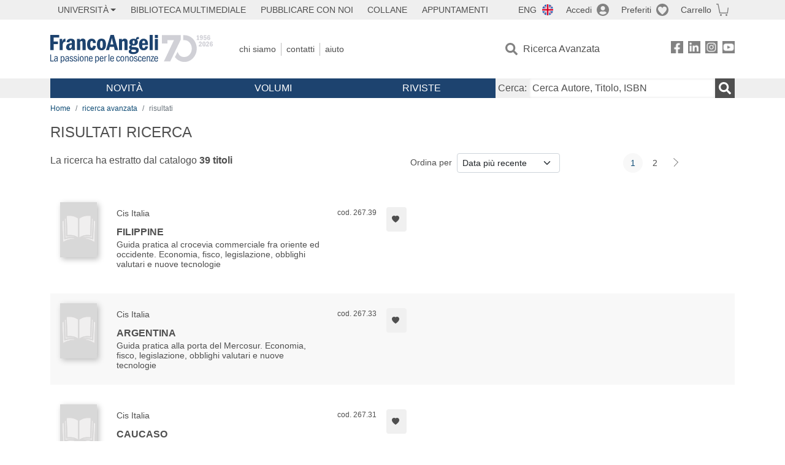

--- FILE ---
content_type: text/html; charset=utf-8
request_url: https://www.francoangeli.it/Risultati?R=Libri&Tp=true&Aun=&Au=Cis+Italia&Ar=0&Lv=0&
body_size: 16317
content:

<!DOCTYPE html>
<html lang="it">
<head>



    <!--
     //Inizializzazione variabile di sistema
     //Gestione CookieManClient
     -->

    <!-- Google Tag Manager -->
    <script>
        (function (w, d, s, l, i) {
            w[l] = w[l] || []; w[l].push({
                'gtm.start':
                    new Date().getTime(), event: 'gtm.js'
            }); var f = d.getElementsByTagName(s)[0],
                j = d.createElement(s), dl = l != 'dataLayer' ? '&l=' + l : ''; j.async = true; j.src =
                    'https://www.googletagmanager.com/gtm.js?id=' + i + dl; f.parentNode.insertBefore(j, f);
        })(window, document, 'script', 'dataLayer', 'GTM-MSTLCM6');</script>
    <!-- End Google Tag Manager -->
    <!--Facebook Pixel-->
    <!--End facebook Pixel -->
    <meta charset="UTF-8">
    <meta name="viewport" content="width=device-width, initial-scale=1, shrink-to-fit=no">
    <!--
        <meta name="twitter:card" content="summary" />
        <meta name="twitter:site" content="@AngeliEdizioni" />
        -->


    <meta property="og:locale" content="it_IT" />
    <meta property="og:type" content="website" />
    <meta property="og:site_name" content="FrancoAngeli" />
    <meta http="Content-Language" content="it">


        <title>RISULTATI RICERCA</title>

        <meta name="description" />

    <meta name="url" property="og:url" content="https://www.francoangeli.it/Risultati?R=Libri&amp;Tp=true&amp;Aun=&amp;Au=Cis&#x2B;Italia&amp;Ar=0&amp;Lv=0&amp;" />




    <meta name="copyright" content="francoangeli.it, FrancoAngeli Editore, Edizioni FrancoAngeli, Franco Angeli" />

    <link rel="preconnect" href="https://fonts.gstatic.com">
    <link rel="stylesheet" href="https://fonts.googleapis.com/icon?family=Material+Icons">
    <script defer src="https://unpkg.com/htmx.org@1.5.0" integrity="sha384-oGA+prIp5Vchu6we2YkI51UtVzN9Jpx2Z7PnR1I78PnZlN8LkrCT4lqqqmDkyrvI" crossorigin="anonymous"></script>

    <link href="https://cdn.jsdelivr.net/npm/bootstrap@5.1.1/dist/css/bootstrap.min.css" rel="stylesheet" integrity="sha384-F3w7mX95PdgyTmZZMECAngseQB83DfGTowi0iMjiWaeVhAn4FJkqJByhZMI3AhiU" crossorigin="anonymous">
    <link rel="stylesheet" href="https://cdn.jsdelivr.net/npm/bootstrap-icons@1.11.3/font/bootstrap-icons.min.css">

    <link rel="stylesheet" href="/assets/vendor/owlcarousel2.3.4/assets/owl.carousel.min.css">


    <link href="https://cdn.jsdelivr.net/npm/select2@4.1.0-rc.0/dist/css/select2.min.css" rel="stylesheet" />


    <link rel="stylesheet" href="/assets/styles.css?v=x_TMoQ9gV0AXTW3z_8yWsHqGHoFJMFPMJLfnFGa06sY" />
    <link rel="stylesheet" href="/assets/navigation.css?v=j_6Yti_AyLZb8e605E-q5Gy7RsDRlqLNe2x_CKAqc4A" />

    <script src="/lib/jquery-3.6.0.min.js"></script>
    <script src="/lib/jquery-ui.min.js"></script>
    <script src="/lib/bootstrap.bundle.min.js"></script>
    <script src="/lib/select2.min.js"></script>
    <script src="/assets/vendor/owlcarousel2.3.4/owl.carousel.min.js"></script>


    
    
    

</head>
<body class="pagina-ricerca-risultato  ">
    <!-- Google Tag Manager (noscript) -->
    <noscript>
        <iframe src="https://www.googletagmanager.com/ns.html?id=GTM-MSTLCM6"
                height="0" width="0" style="display:none;visibility:hidden"></iframe>
    </noscript>
    <!-- End Google Tag Manager (noscript) -->
    <div id="shadowlayer" class=""></div>


    <header class="container-full">
        <div class="menu-wrapper">
            <div class="top">
                <div class="visually-hidden-focusable">
                    <ul>
                        <li><a href="#anchor-menu-content" class="visually-hidden-focusable">Menu</a></li>
                        <li><a href="#anchor-main-content" class="visually-hidden-focusable">Main content</a></li>
                        <li><a href="#anchor-footer-content" class="visually-hidden-focusable">Footer</a></li>
                    </ul>
                </div>
            </div>
            <div class="middle"></div>
            <div class="bottom"></div>
        </div>
        <section class="container menu" id="main-menu">
            <nav class="mobile" data-role="mobile">
                    <a class="ico margin i-flag-eng no-hover" href="/SetLanguage?culture=en&returnUrl=%2FRisultati%3FR%3DLibri%26Tp%3Dtrue%26Aun%3D%26Au%3DCis%2BItalia%26Ar%3D0%26Lv%3D0%26"
                       role="button" tabindex="0" aria-label="Lingua inglese"></a>

                <div class="ico i-info open-menu" data-menu="info" role="button" tabindex="0" aria-label="Info" aria-controls="info" aria-expanded="false"></div>

                    <a href="/Account/Login" class="ico i-account" data-location="/Account/Login" role="button" tabindex="0" aria-label="Login"></a>
                <a href="/Wishlist" class="ico i-preferiti " role="button" tabindex="0" aria-label="Preferiti"></a>
                <a href="/carrello/carrello" class="ico i-carrello " role="button" tabindex="0" aria-label="Carrello"></a>
                <div class="ico i-menu open-menu" data-menu="mobile" role="button" tabindex="0" aria-label="Menu" aria-haspopup="true" aria-expanded="false"></div>
            </nav>

            <nav class="topleft" data-role="topleft" id="mobile-menu-wrapper" aria-hidden="false">
                <div class="dropdown menu-item submenu">
                    <button class="btn btn-dropdown dropdown-toggle gray2 whiteOnFocus" type="button" id="dropdownMenuButton" data-bs-toggle="dropdown" aria-haspopup="true" aria-expanded="false">
                        <span id="dropdownUnivLink"> Università</span>
                    </button>
                    <div class="dropdown-menu" aria-labelledby="dropdownMenuButton">
                        <div class="link-list-wrapper">
                            <ul class="link-list">
                                <li><a class="dropdown-item list-item menu-item gray2 whiteOnFocus" href="/AreaUniversitaria/ServiziPerDocenti"><span>Docenti</span></a></li>
                                <li><a class="dropdown-item list-item menu-item gray2 whiteOnFocus" href="/AreaUniversitaria/ServiziPerStudenti"><span>Studenti</span></a></li>
                            </ul>
                        </div>
                    </div>
                </div>

                <a href="/multimedia" class="btn menu-item gray2"> Biblioteca Multimediale</a>
                <a href="/autori/16" class="btn menu-item gray2">Pubblicare con Noi</a>
                <a href="/collane" class="btn menu-item gray2">Collane</a>
                <a href="/appuntamenti" class="btn menu-item gray2">Appuntamenti</a>
            </nav>

            <nav class="actions topright" data-role="topright">

                    <a class="menu-item ico margin i-flag-eng no-hover" href="/SetLanguage?culture=en&returnUrl=%2FRisultati%3FR%3DLibri%26Tp%3Dtrue%26Aun%3D%26Au%3DCis%2BItalia%26Ar%3D0%26Lv%3D0%26">ENG</a>

                    <a href="/Account/Login" class="menu-item login ico margin i-account gray2" data-location="/Account/Login">Accedi</a>

                <a id="iconaPreferiti" href="/Wishlist" class="menu-item ico margin i-preferiti gray2 ">Preferiti</a>
                <a id="iconaCarrello" href="/Carrello/Carrello" class="menu-item ico margin i-carrello gray2 ">Carrello</a>
            </nav>

            <nav class="branding" data-role="branding">
                <a href="/" class="logo" aria-label="Home FrancoAngeli Editore"></a>
            </nav>

            <nav class="info" data-role="info">
                <a href="/chi-siamo" class="menu-item gray2">Chi Siamo</a>
                <a href="/contatti" class="menu-item gray2">Contatti</a>
                <a href="/aiuto/" class="menu-item gray2">Aiuto</a>
            </nav>

            <nav class="search" data-role="search" id="mobile-menu-wrapper" aria-hidden="false">
                <a href="/ricerca-avanzata" class="menu-item ico-pre margin i-ricerca ricerca-avanzata ">Ricerca Avanzata</a>
            </nav>

            <nav class="social" data-role="social">
                <a href="/Facebook" class="menu-item ico i-fb filter" aria-label="FrancoAngeli su Facebook"></a>
                <a href="/Linkedin" class="menu-item ico i-ln filter" aria-label="FrancoAngeli su Linkedin" target="blank"></a>
                <a href="https://www.instagram.com/edizionifrancoangeli" class="menu-item ico  i-in filter" aria-label="FrancoAngeli su Instagram" target="blank"></a>
                <a href="https://www.youtube.com/channel/UC_bT337D8dxHFVPCbb1Yl4g" class="menu-item ico  i-yt filter" aria-label="FrancoAngeli su YouTube" target="blank"></a>
            </nav>

            <div id="anchor-menu-content" class="visually-hidden">Menu</div>


            
<nav class="main" data-role="main" id="mobile-menu-wrapper" aria-hidden="false">
    <button class="btn whiteOnFocusMenu menu-item megamenu d-lg-flex" type="button" id="dropdownMenuButtonNovita" data-bs-toggle="dropdown" aria-haspopup="true" aria-expanded="false">
        <span class="menu-item megamenu-toggle">
            <i class="bi bi-chevron-down menu-icon-down d-block d-lg-none d-none"></i>
            <i class="bi bi-chevron-right menu-icon-right d-block d-lg-none"></i>
            Novità
        </span>
    </button>
    <div class="dropdown-menu row w-100 fs-7" aria-labelledby="dropdownMenuButtonNovita">
        <div class="row">
            <div class="col-12 col-lg-8 link-list-wrapper mobile-only-menu">
                <p class="text-start fw-bold text-uppercase">Novità in Libreria</p>
                <div class="row">
                    <div class="col-12 col-lg-6 d-flex flex-column align-items-start">
                        <ul class="link-list">
                                <li><a href="/Novita?cat=E" class="menu-item mega-item gray2 text-uppercase" aria-label="Antropologia">Antropologia</a></li>
                                <li><a href="/Novita?cat=A" class="menu-item mega-item gray2 text-uppercase" aria-label="Architettura, design, arte, territorio">Architettura, design, arte, territorio</a></li>
                                <li><a href="/Novita?cat=F" class="menu-item mega-item gray2 text-uppercase" aria-label="Comunicazione e media">Comunicazione e media</a></li>
                                <li><a href="/Novita?cat=D" class="menu-item mega-item gray2 text-uppercase" aria-label="Didattica, scienze della formazione">Didattica, scienze della formazione</a></li>
                                <li><a href="/Novita?cat=B" class="menu-item mega-item gray2 text-uppercase" aria-label="Economia, economia aziendale">Economia, economia aziendale</a></li>
                                <li><a href="/Novita?cat=H" class="menu-item mega-item gray2 text-uppercase" aria-label="Efficacia personale, carriere, lavoro">Efficacia personale, carriere, lavoro</a></li>
                                <li><a href="/Novita?cat=C" class="menu-item mega-item gray2 text-uppercase" aria-label="Filosofia, letteratura, linguistica, storia">Filosofia, letteratura, linguistica, storia</a></li>
                                <li><a href="/Novita?cat=I" class="menu-item mega-item gray2 text-uppercase" aria-label="Informatica, ingegneria">Informatica, ingegneria</a></li>
                        </ul>
                    </div>
                    <div class="col-12 col-lg-6 d-flex flex-column align-items-start">
                        <ul class="link-list">
                                    <li><a href="/Novita?cat=M" class="menu-item mega-item gray2 text-uppercase" aria-label="Management, finanza, marketing, operations, HR">Management, finanza, marketing, operations, HR</a></li>
                                    <li><a href="/Novita?cat=K" class="menu-item mega-item gray2 text-uppercase" aria-label="Medicina, sanit&#xE0;">Medicina, sanit&#xE0;</a></li>
                                    <li><a href="/Novita?cat=Q" class="menu-item mega-item gray2 text-uppercase" aria-label="Politica, diritto">Politica, diritto</a></li>
                                    <li><a href="/Novita?cat=R" class="menu-item mega-item gray2 text-uppercase" aria-label="Politiche e servizi sociali">Politiche e servizi sociali</a></li>
                                    <li><a href="/Novita?cat=P" class="menu-item mega-item gray2 text-uppercase" aria-label="Psicologia e psicoterapia: teorie e tecniche">Psicologia e psicoterapia: teorie e tecniche</a></li>
                                    <li><a href="/Novita?cat=V" class="menu-item mega-item gray2 text-uppercase" aria-label="Psicologia, benessere, autoaiuto">Psicologia, benessere, autoaiuto</a></li>
                                    <li><a href="/Novita?cat=L" class="menu-item mega-item gray2 text-uppercase" aria-label="Scienze">Scienze</a></li>
                                    <li><a href="/Novita?cat=T" class="menu-item mega-item gray2 text-uppercase" aria-label="Sociologia">Sociologia</a></li>
                        </ul>
                    </div>
                </div>

            </div>
            <div class="col-12 col-lg-4 border-start mobile-only-menu">
                <p class="text-start fw-bold text-uppercase">Le Riviste: Ultime Uscite</p>
                        <div class="accordion accordion-flush" aria-label="Argomento rivista Economia">
                            <div class="col d-flex flex-column align-items-start">
                                <span class="menu-acc-toggle chv menu-item gray2 text-uppercase" role="button" tabindex="0" aria-controls="listRiviste-Economia" aria-expanded="false">Economia</span>
                                <div class="menu-acc-content" id="listRiviste-Economia">
                                    <ul class="link-list">
                                            <li><a href="/riviste/sommario/10" class="menu-item gray2" aria-label="ECONOMICS AND POLICY OF ENERGY AND THE ENVIRONMENT">ECONOMICS AND POLICY OF ENERGY AND THE ENVIRONMENT</a></li>
                                            <li><a href="/riviste/sommario/14" class="menu-item gray2" aria-label="ECONOMIA E SOCIET&#xC0; REGIONALE ">ECONOMIA E SOCIET&#xC0; REGIONALE </a></li>
                                            <li><a href="/riviste/sommario/121" class="menu-item gray2" aria-label="HISTORY OF ECONOMIC THOUGHT AND POLICY">HISTORY OF ECONOMIC THOUGHT AND POLICY</a></li>
                                            <li><a href="/riviste/sommario/163" class="menu-item gray2" aria-label="FINANCIAL REPORTING">FINANCIAL REPORTING</a></li>
                                            <li><a href="/riviste/sommario/212" class="menu-item gray2" aria-label="CORPORATE GOVERNANCE AND RESEARCH &amp; DEVELOPMENT STUDIES">CORPORATE GOVERNANCE AND RESEARCH &amp; DEVELOPMENT STUDIES</a></li>
                                            <li><a href="/riviste/sommario/214" class="menu-item gray2" aria-label="Economia agro-alimentare">Economia agro-alimentare</a></li>
                                            <li><a href="/riviste/sommario/228" class="menu-item gray2" aria-label="RIVISTA DI STUDI SULLA SOSTENIBILITA&#x27;">RIVISTA DI STUDI SULLA SOSTENIBILITA&#x27;</a></li>
                                            <li><a href="/riviste/sommario/228" class="menu-item gray2" aria-label="RIVISTA DI STUDI SULLA SOSTENIBILITA&#x27;">RIVISTA DI STUDI SULLA SOSTENIBILITA&#x27;</a></li>
                                    </ul>
                                </div>
                            </div>
                        </div>
                        <div class="accordion accordion-flush" aria-label="Argomento rivista Psicologia e Psicoterapia">
                            <div class="col d-flex flex-column align-items-start">
                                <span class="menu-acc-toggle chv menu-item gray2 text-uppercase" role="button" tabindex="0" aria-controls="listRiviste-Psicologia e Psicoterapia" aria-expanded="false">Psicologia e Psicoterapia</span>
                                <div class="menu-acc-content" id="listRiviste-Psicologia e Psicoterapia">
                                    <ul class="link-list">
                                            <li><a href="/riviste/sommario/231" class="menu-item gray2" aria-label="PSICOLOGIA DI COMUNITA&#x27;">PSICOLOGIA DI COMUNITA&#x27;</a></li>
                                            <li><a href="/riviste/sommario/213" class="menu-item gray2" aria-label="QUADERNI DI PSICOTERAPIA COGNITIVA">QUADERNI DI PSICOTERAPIA COGNITIVA</a></li>
                                            <li><a href="/riviste/sommario/195" class="menu-item gray2" aria-label="PSICOTERAPIA PSICOANALITICA">PSICOTERAPIA PSICOANALITICA</a></li>
                                            <li><a href="/riviste/sommario/227" class="menu-item gray2" aria-label="QUADERNI DI GESTALT">QUADERNI DI GESTALT</a></li>
                                            <li><a href="/riviste/sommario/22" class="menu-item gray2" aria-label="INTERAZIONI">INTERAZIONI</a></li>
                                            <li><a href="/riviste/sommario/34" class="menu-item gray2" aria-label="PSICOTERAPIA E SCIENZE UMANE">PSICOTERAPIA E SCIENZE UMANE</a></li>
                                            <li><a href="/riviste/sommario/106" class="menu-item gray2" aria-label="RIVISTA SPERIMENTALE DI FRENIATRIA">RIVISTA SPERIMENTALE DI FRENIATRIA</a></li>
                                    </ul>
                                </div>
                            </div>
                        </div>
                        <div class="accordion accordion-flush" aria-label="Argomento rivista Sociologia">
                            <div class="col d-flex flex-column align-items-start">
                                <span class="menu-acc-toggle chv menu-item gray2 text-uppercase" role="button" tabindex="0" aria-controls="listRiviste-Sociologia" aria-expanded="false">Sociologia</span>
                                <div class="menu-acc-content" id="listRiviste-Sociologia">
                                    <ul class="link-list">
                                            <li><a href="/riviste/sommario/107" class="menu-item gray2" aria-label="SALUTE E SOCIET&#xC0;">SALUTE E SOCIET&#xC0;</a></li>
                                            <li><a href="/riviste/sommario/109" class="menu-item gray2" aria-label="RIV Rassegna Italiana di Valutazione">RIV Rassegna Italiana di Valutazione</a></li>
                                            <li><a href="/riviste/sommario/149" class="menu-item gray2" aria-label="MONDI MIGRANTI">MONDI MIGRANTI</a></li>
                                            <li><a href="/riviste/sommario/73" class="menu-item gray2" aria-label="STUDI ORGANIZZATIVI ">STUDI ORGANIZZATIVI </a></li>
                                    </ul>
                                </div>
                            </div>
                        </div>
                        <div class="accordion accordion-flush" aria-label="Argomento rivista Scienze del territorio">
                            <div class="col d-flex flex-column align-items-start">
                                <span class="menu-acc-toggle chv menu-item gray2 text-uppercase" role="button" tabindex="0" aria-controls="listRiviste-Scienze del territorio" aria-expanded="false">Scienze del territorio</span>
                                <div class="menu-acc-content" id="listRiviste-Scienze del territorio">
                                    <ul class="link-list">
                                            <li><a href="/riviste/sommario/188" class="menu-item gray2" aria-label="CRIOS">CRIOS</a></li>
                                            <li><a href="/riviste/sommario/217" class="menu-item gray2" aria-label="RIVISTA GEOGRAFICA ITALIANA">RIVISTA GEOGRAFICA ITALIANA</a></li>
                                            <li><a href="/riviste/sommario/224" class="menu-item gray2" aria-label="RIVISTA ITALIANA DI ACUSTICA">RIVISTA ITALIANA DI ACUSTICA</a></li>
                                    </ul>
                                </div>
                            </div>
                        </div>
                        <div class="accordion accordion-flush" aria-label="Argomento rivista Politica, diritto">
                            <div class="col d-flex flex-column align-items-start">
                                <span class="menu-acc-toggle chv menu-item gray2 text-uppercase" role="button" tabindex="0" aria-controls="listRiviste-Politica, diritto" aria-expanded="false">Politica, diritto</span>
                                <div class="menu-acc-content" id="listRiviste-Politica, diritto">
                                    <ul class="link-list">
                                            <li><a href="/riviste/sommario/165" class="menu-item gray2" aria-label="CITTADINANZA EUROPEA (LA)">CITTADINANZA EUROPEA (LA)</a></li>
                                            <li><a href="/riviste/sommario/116" class="menu-item gray2" aria-label="DEMOCRAZIA E DIRITTO">DEMOCRAZIA E DIRITTO</a></li>
                                    </ul>
                                </div>
                            </div>
                        </div>
                        <div class="accordion accordion-flush" aria-label="Argomento rivista Scienze della formazione">
                            <div class="col d-flex flex-column align-items-start">
                                <span class="menu-acc-toggle chv menu-item gray2 text-uppercase" role="button" tabindex="0" aria-controls="listRiviste-Scienze della formazione" aria-expanded="false">Scienze della formazione</span>
                                <div class="menu-acc-content" id="listRiviste-Scienze della formazione">
                                    <ul class="link-list">
                                            <li><a href="/riviste/sommario/191" class="menu-item gray2" aria-label="EDUCATION SCIENCES AND  SOCIETY">EDUCATION SCIENCES AND  SOCIETY</a></li>
                                            <li><a href="/riviste/sommario/215" class="menu-item gray2" aria-label="EXCELLENCE AND INNOVATION IN LEARNING AND TEACHING">EXCELLENCE AND INNOVATION IN LEARNING AND TEACHING</a></li>
                                            <li><a href="/riviste/sommario/234" class="menu-item gray2" aria-label="QUADERNI DI DIDATTICA DELLA SCRITTURA">QUADERNI DI DIDATTICA DELLA SCRITTURA</a></li>
                                    </ul>
                                </div>
                            </div>
                        </div>
                        <div class="accordion accordion-flush" aria-label="Argomento rivista Storia">
                            <div class="col d-flex flex-column align-items-start">
                                <span class="menu-acc-toggle chv menu-item gray2 text-uppercase" role="button" tabindex="0" aria-controls="listRiviste-Storia" aria-expanded="false">Storia</span>
                                <div class="menu-acc-content" id="listRiviste-Storia">
                                    <ul class="link-list">
                                            <li><a href="/riviste/sommario/164" class="menu-item gray2" aria-label="ITALIA CONTEMPORANEA">ITALIA CONTEMPORANEA</a></li>
                                            <li><a href="/riviste/sommario/50" class="menu-item gray2" aria-label="SOCIET&#xC0; E STORIA ">SOCIET&#xC0; E STORIA </a></li>
                                    </ul>
                                </div>
                            </div>
                        </div>
                        <div class="accordion accordion-flush" aria-label="Argomento rivista Filosofia">
                            <div class="col d-flex flex-column align-items-start">
                                <span class="menu-acc-toggle chv menu-item gray2 text-uppercase" role="button" tabindex="0" aria-controls="listRiviste-Filosofia" aria-expanded="false">Filosofia</span>
                                <div class="menu-acc-content" id="listRiviste-Filosofia">
                                    <ul class="link-list">
                                            <li><a href="/riviste/sommario/71" class="menu-item gray2" aria-label="SOCIET&#xC0; DEGLI INDIVIDUI (LA)">SOCIET&#xC0; DEGLI INDIVIDUI (LA)</a></li>
                                    </ul>
                                </div>
                            </div>
                        </div>
            </div>
        </div>
        <p class="mega-footer">Per restare informati sulle nostre novità e le ultime uscite delle nostre riviste, iscriviti alle nostre <a href="/Informatemi"><strong>Newsletter</strong></a></p>
    </div>

    <button class="btn whiteOnFocusMenu menu-item megamenu" type="button" id="dropdownMenuButtonVolumi" data-bs-toggle="dropdown" aria-haspopup="true" aria-expanded="false">
        <span class="menu-item megamenu-toggle">
            <i class="bi bi-chevron-down menu-icon-down d-block d-lg-none d-none"></i>
            <i class="bi bi-chevron-right menu-icon-right d-block d-lg-none"></i>
            Volumi
        </span>
    </button>
    <div class="dropdown-menu row fs-7 text-uppercase" aria-labelledby="dropdownMenuButtonVolumi">
        <div class="link-list-wrapper">
            <ul class="link-list">
                        <li><a href="/Volumi?cat=E" class="menu-item mega-item gray2" aria-label="Antropologia">Antropologia</a></li>
                        <li><a href="/Volumi?cat=A" class="menu-item mega-item gray2" aria-label="Architettura, design, arte, territorio">Architettura, design, arte, territorio</a></li>
                        <li><a href="/Volumi?cat=F" class="menu-item mega-item gray2" aria-label="Comunicazione e media">Comunicazione e media</a></li>
                        <li><a href="/Volumi?cat=D" class="menu-item mega-item gray2" aria-label="Didattica, scienze della formazione">Didattica, scienze della formazione</a></li>
                        <li><a href="/Volumi?cat=B" class="menu-item mega-item gray2" aria-label="Economia, economia aziendale">Economia, economia aziendale</a></li>
                        <li><a href="/Volumi?cat=H" class="menu-item mega-item gray2" aria-label="Efficacia personale, carriere, lavoro">Efficacia personale, carriere, lavoro</a></li>
                        <li><a href="/Volumi?cat=C" class="menu-item mega-item gray2" aria-label="Filosofia, letteratura, linguistica, storia">Filosofia, letteratura, linguistica, storia</a></li>
                        <li><a href="/Volumi?cat=I" class="menu-item mega-item gray2" aria-label="Informatica, ingegneria">Informatica, ingegneria</a></li>
                        <li><a href="/Volumi?cat=M" class="menu-item mega-item gray2" aria-label="Management, finanza, marketing, operations, HR">Management, finanza, marketing, operations, HR</a></li>
                        <li><a href="/Volumi?cat=K" class="menu-item mega-item gray2" aria-label="Medicina, sanit&#xE0;">Medicina, sanit&#xE0;</a></li>
                        <li><a href="/Volumi?cat=Q" class="menu-item mega-item gray2" aria-label="Politica, diritto">Politica, diritto</a></li>
                        <li><a href="/Volumi?cat=R" class="menu-item mega-item gray2" aria-label="Politiche e servizi sociali">Politiche e servizi sociali</a></li>
                        <li><a href="/Volumi?cat=P" class="menu-item mega-item gray2" aria-label="Psicologia e psicoterapia: teorie e tecniche">Psicologia e psicoterapia: teorie e tecniche</a></li>
                        <li><a href="/Volumi?cat=V" class="menu-item mega-item gray2" aria-label="Psicologia, benessere, autoaiuto">Psicologia, benessere, autoaiuto</a></li>
                        <li><a href="/Volumi?cat=L" class="menu-item mega-item gray2" aria-label="Scienze">Scienze</a></li>
                        <li><a href="/Volumi?cat=T" class="menu-item mega-item gray2" aria-label="Sociologia">Sociologia</a></li>
            </ul>
            <p class="mega-footer">Per restare informati sulle nostre novità e le ultime uscite delle nostre riviste, iscriviti alle nostre <a href="/Informatemi"><strong>Newsletter</strong></a></p>
        </div>
    </div>

    <button class="btn whiteOnFocusMenu menu-item megamenu" type="button" id="dropdownMenuButtonRiviste" data-bs-toggle="dropdown" aria-haspopup="true" aria-expanded="false">
        <span class="menu-item megamenu-toggle">
            <i class="bi bi-chevron-down menu-icon-down d-block d-lg-none d-none"></i>
            <i class="bi bi-chevron-right menu-icon-right d-block d-lg-none"></i>
            Riviste
        </span>
    </button>
    <div class="dropdown-menu row  fs-7 text-uppercase" aria-labelledby="dropdownMenuButtonRiviste">
        <div class="link-list-wrapper">
            <ul class="link-list">
                <li></><a href="/riviste/sommari" class="menu-item mega-item gray2" aria-label="Elenco Alfabetico">Elenco Alfabetico</a></li>
                <li><a href="/riviste/discipline" class="menu-item mega-item gray2" aria-label="Elenco per Disciplina">Elenco per Disciplina</a></li>
                <li><a href="/aiuto/13" class="menu-item mega-item gray2" aria-label="Servizi per Biblioteche ed Enti">Servizi per Biblioteche ed Enti</a></li>
                <li><a href="/aiuto/15" class="menu-item mega-item gray2" aria-label="Servizi per Atenei">Servizi per Atenei</a></li>
                <li><a href="/aiuto/5" class="menu-item mega-item gray2" aria-label="Servizi per Utenti Privati">Servizi per Utenti Privati </a></li>
                <li><a href="/aiuto/40" class="menu-item mega-item gray2" aria-label="Arretrati">Arretrati</a></li>
            </ul>
            <p class="mega-footer">Per restare informati sulle nostre novità e le ultime uscite delle nostre riviste, iscriviti alle nostre <a href="/Informatemi"><strong>Newsletter</strong></a></p>
        </div>
    </div>
</nav>

<nav class="searchbox" data-role="searchbox">
    <form method="get" action="/Risultati">
        <div style="align-self:center;" class="m-1">
            <label for="input-search">Cerca:</label>
        </div>

        <input type="text" name="Ta" id="input-search" class="searchbox-input" aria-label="Cerca Autore, Titolo, ISBN" placeholder="Cerca Autore, Titolo, ISBN" autocomplete="off" />
        <button type="submit" class="ico i-ricerca ricerca" aria-label="Ricerca"></button>
    </form>

    <div class="risultato"></div>
</nav>


            <nav class="account" data-role="account">
                <a href="/account" class="menu-item" aria-label="I miei dati">I miei dati</a>
                <a href="/account/recapiti" class="menu-item" aria-label="Indirizzi">Indirizzi</a>
                <a href="/account/newsletter" class="menu-item" aria-label="Newsletter">Newsletter</a>
                <a href="/account/EbookAcquistati" class="menu-item" aria-label="e-Book">e-Book</a>
                <a href="/account/abbonamenti" class="menu-item" aria-label="Abbonamenti">Abbonamenti</a>
                <a href="/account/fascicoli" class="menu-item" aria-label="Fascicoli">Fascicoli</a>
                <a href="/account/downloadcredit" class="menu-item" aria-label="Download Credit</">Download Credit</a>
                <a href="/account/ordini" class="menu-item" aria-label="Ordini">Ordini</a>
                <a href="/account/sicurezza" class="menu-item" aria-label="Password">Password</a>
                <!-- <a href="/account/" class="menu-item">Storico</a> -->
                <!-- <p class="section-title" >Area Docente</p> -->
                <a href="/account/docente-modulo" class="menu-item" aria-label="Modulo Richieste">Modulo Richieste</a>
                <a href="/account/docente-richiesta" class="menu-item" aria-label="Volumi Richiesti">Volumi Richiesti</a>
                <!-- <p class="section-title" >Area Librerie</p> -->
                <a href="/account/comunicati" class="menu-item" aria-label="Comunicati">Comunicati</a>
                <!-- <a href="/account/librerie" class="menu-item">CAricamento Ordini</a> -->
                <a href="/Account/Logout" class="menu-item" aria-label="Esci">Esci</a>
            </nav>
        </section>
    </header>

    <div id="anchor-main-content" class="visually-hidden">Main content</div>

    
<main role="main" class="container">

    <nav aria-label="breadcrumb">
        <ol class="breadcrumb">
            <li class="breadcrumb-item"><a href="/">Home</a></li>
            <li class="breadcrumb-item"><a href="/ricerca-avanzata">ricerca avanzata</a></li>
            <li class="breadcrumb-item active" aria-current="page">risultati </li>
        </ol>
    </nav>

    <h1>RISULTATI RICERCA</h1>

        <section class="list">

            
    <section class="details row mb-3">
        <div class="result col-sm-9 col-lg-6">
                <p>La ricerca ha estratto dal catalogo <strong class="num-titoli">39 titoli</strong></p>
        </div>
        <div class="ordering col-md-3 justify-content-md-end flex-nowrap mb-3">
                <label class="col-form-label col-form-label-sm text-nowrap me-2" for="ordinamento">Ordina per</label>
<select class="form-select form-select-sm" id="ordinamento" name="ordinamento"><option selected="selected" value="/Risultati?Ord=DataDesc&amp;Pg=1&amp;R=Libri&amp;Tp=true&amp;Aun=&amp;Au=Cis&#x2B;Italia&amp;Ar=0&amp;Lv=0&amp;">Data pi&#xF9; recente</option>
<option value="/Risultati?Ord=DataAsc&amp;Pg=1&amp;R=Libri&amp;Tp=true&amp;Aun=&amp;Au=Cis&#x2B;Italia&amp;Ar=0&amp;Lv=0&amp;">Data meno recente</option>
<option value="/Risultati?Ord=TitoloAsc&amp;Pg=1&amp;R=Libri&amp;Tp=true&amp;Aun=&amp;Au=Cis&#x2B;Italia&amp;Ar=0&amp;Lv=0&amp;">Titolo A-Z</option>
<option value="/Risultati?Ord=TitoloDesc&amp;Pg=1&amp;R=Libri&amp;Tp=true&amp;Aun=&amp;Au=Cis&#x2B;Italia&amp;Ar=0&amp;Lv=0&amp;">Titolo Z-A</option>
<option value="/Risultati?Ord=AutoreAsc&amp;Pg=1&amp;R=Libri&amp;Tp=true&amp;Aun=&amp;Au=Cis&#x2B;Italia&amp;Ar=0&amp;Lv=0&amp;">Autore A-Z</option>
<option value="/Risultati?Ord=AutoreDesc&amp;Pg=1&amp;R=Libri&amp;Tp=true&amp;Aun=&amp;Au=Cis&#x2B;Italia&amp;Ar=0&amp;Lv=0&amp;">Autore Z-A</option>
</select>        </div>
        <div class="page-nav col-md-3 centered mb-3">
            <nav aria-label="Cambio pagina" role="navigation">
                <ul class="pagination pagination-sm">

                            <li class="page-item active" aria-current="page"><a class="page-link" href="/Risultati?Pg=1&amp;Ord=DataDesc&amp;R=Libri&amp;Tp=true&amp;Aun=&amp;Au=Cis&#x2B;Italia&amp;Ar=0&amp;Lv=0&amp;">1</a></li>
                            <li class="page-item"><a class="page-link" href="/Risultati?Pg=2&amp;Ord=DataDesc&amp;R=Libri&amp;Tp=true&amp;Aun=&amp;Au=Cis&#x2B;Italia&amp;Ar=0&amp;Lv=0&amp;">2</a></li>
                        <li class="page-item">
                            <a class="page-link next" href="/Risultati?Pg=2&amp;Ord=DataDesc&amp;R=Libri&amp;Tp=true&amp;Aun=&amp;Au=Cis&#x2B;Italia&amp;Ar=0&amp;Lv=0&amp;" aria-label=Avanti></a>
                        </li>
                </ul>
            </nav>
        </div>
    </section>


            <section class="items">

<article class="item row mb-3">
    <section class="main col-md-5">
        <input hidden id="copertinaUrl_10088" value="https://static.francoangeli.it/fa-libri-copertine/100/267_39.jpg" />
        <a href="/Libro/Filippine.-Guida-pratica-al-crocevia-commerciale-fra-oriente-ed-occidente.-Economia,-fisco,-legislazione,-obblighi-valutari-e-nuove-tecnologie?Id=10088" class="cover me-4">
            <picture>
                <img src="https://static.francoangeli.it/fa-libri-copertine/100/267_39.jpg" onerror="this.onerror=null; this.src='/Assets/Img/MissingBook.png'" alt="" width="60" height="auto" />
            </picture>
        </a>
        <div class="item-details m-2">
            <p class="authors">Cis Italia</p>

            <a href="/Libro/Filippine.-Guida-pratica-al-crocevia-commerciale-fra-oriente-ed-occidente.-Economia,-fisco,-legislazione,-obblighi-valutari-e-nuove-tecnologie?Id=10088" class="title">Filippine</a>
            <input hidden id="titolo_10088" value="Filippine. Guida pratica al crocevia commerciale fra oriente ed occidente. Economia, fisco, legislazione, obblighi valutari e nuove tecnologie" />

                <p class="subtitle">Guida pratica al crocevia commerciale fra oriente ed occidente. Economia, fisco, legislazione, obblighi valutari e nuove tecnologie</p>

        </div>
    </section>
    <section class="description col-md-7">
        <div class="actions col-6 col-12 d-flex align-content-end mt-2">
            <input hidden id="codiceLibro_10088" value="267.39">
            <p class="me-md-3">cod. 267.39</p>

                <div hx-get="/IsLibroInPreferiti/false/10088/1/10"
                     hx-swap="outerHTML" hx-trigger="load"></div>
        </div>
    </section>
</article>

<article class="item row mb-3">
    <section class="main col-md-5">
        <input hidden id="copertinaUrl_9356" value="https://static.francoangeli.it/fa-libri-copertine/100/267_33.jpg" />
        <a href="/Libro/Argentina.-Guida-pratica-alla-porta-del-Mercosur.-Economia,-fisco,-legislazione,-obblighi-valutari-e-nuove-tecnologie?Id=9356" class="cover me-4">
            <picture>
                <img src="https://static.francoangeli.it/fa-libri-copertine/100/267_33.jpg" onerror="this.onerror=null; this.src='/Assets/Img/MissingBook.png'" alt="" width="60" height="auto" />
            </picture>
        </a>
        <div class="item-details m-2">
            <p class="authors">Cis Italia</p>

            <a href="/Libro/Argentina.-Guida-pratica-alla-porta-del-Mercosur.-Economia,-fisco,-legislazione,-obblighi-valutari-e-nuove-tecnologie?Id=9356" class="title">Argentina</a>
            <input hidden id="titolo_9356" value="Argentina. Guida pratica alla porta del Mercosur. Economia, fisco, legislazione, obblighi valutari e nuove tecnologie" />

                <p class="subtitle">Guida pratica alla porta del Mercosur. Economia, fisco, legislazione, obblighi valutari e nuove tecnologie</p>

        </div>
    </section>
    <section class="description col-md-7">
        <div class="actions col-6 col-12 d-flex align-content-end mt-2">
            <input hidden id="codiceLibro_9356" value="267.33">
            <p class="me-md-3">cod. 267.33</p>

                <div hx-get="/IsLibroInPreferiti/false/9356/1/10"
                     hx-swap="outerHTML" hx-trigger="load"></div>
        </div>
    </section>
</article>

<article class="item row mb-3">
    <section class="main col-md-5">
        <input hidden id="copertinaUrl_8930" value="https://static.francoangeli.it/fa-libri-copertine/100/267_31.jpg" />
        <a href="/Libro/Caucaso.-Guida-pratica-a-Georgia,-Armenia-e-Azerbaigian-tra-riserve-energetiche-e-riforme-economiche.-Economia,-fisco,-legislazione,-obblighi-valutari?Id=8930" class="cover me-4">
            <picture>
                <img src="https://static.francoangeli.it/fa-libri-copertine/100/267_31.jpg" onerror="this.onerror=null; this.src='/Assets/Img/MissingBook.png'" alt="" width="60" height="auto" />
            </picture>
        </a>
        <div class="item-details m-2">
            <p class="authors">Cis Italia</p>

            <a href="/Libro/Caucaso.-Guida-pratica-a-Georgia,-Armenia-e-Azerbaigian-tra-riserve-energetiche-e-riforme-economiche.-Economia,-fisco,-legislazione,-obblighi-valutari?Id=8930" class="title">Caucaso</a>
            <input hidden id="titolo_8930" value="Caucaso. Guida pratica a Georgia, Armenia e Azerbaigian tra riserve energetiche e riforme economiche. Economia, fisco, legislazione, obblighi valutari" />

                <p class="subtitle">Guida pratica a Georgia, Armenia e Azerbaigian tra riserve energetiche e riforme economiche. Economia, fisco, legislazione, obblighi valutari</p>

        </div>
    </section>
    <section class="description col-md-7">
        <div class="actions col-6 col-12 d-flex align-content-end mt-2">
            <input hidden id="codiceLibro_8930" value="267.31">
            <p class="me-md-3">cod. 267.31</p>

                <div hx-get="/IsLibroInPreferiti/false/8930/1/10"
                     hx-swap="outerHTML" hx-trigger="load"></div>
        </div>
    </section>
</article>

<article class="item row mb-3">
    <section class="main col-md-5">
        <input hidden id="copertinaUrl_8671" value="https://static.francoangeli.it/fa-libri-copertine/100/267_29.jpg" />
        <a href="/Libro/Taiwan.-Guida-pratica-all%27&quot;altra-Cina&quot;.-Economia,-fisco,-legislazione,-obblighi-valutari?Id=8671" class="cover me-4">
            <picture>
                <img src="https://static.francoangeli.it/fa-libri-copertine/100/267_29.jpg" onerror="this.onerror=null; this.src='/Assets/Img/MissingBook.png'" alt="" width="60" height="auto" />
            </picture>
        </a>
        <div class="item-details m-2">
            <p class="authors">Cis Italia</p>

            <a href="/Libro/Taiwan.-Guida-pratica-all%27&quot;altra-Cina&quot;.-Economia,-fisco,-legislazione,-obblighi-valutari?Id=8671" class="title">Taiwan</a>
            <input hidden id="titolo_8671" value="Taiwan. Guida pratica all&#x27;&quot;altra Cina&quot;. Economia, fisco, legislazione, obblighi valutari" />

                <p class="subtitle">Guida pratica all'"altra Cina". Economia, fisco, legislazione, obblighi valutari</p>

        </div>
    </section>
    <section class="description col-md-7">
        <div class="actions col-6 col-12 d-flex align-content-end mt-2">
            <input hidden id="codiceLibro_8671" value="267.29">
            <p class="me-md-3">cod. 267.29</p>

                <div hx-get="/IsLibroInPreferiti/false/8671/1/10"
                     hx-swap="outerHTML" hx-trigger="load"></div>
        </div>
    </section>
</article>

<article class="item row mb-3">
    <section class="main col-md-5">
        <input hidden id="copertinaUrl_8542" value="https://static.francoangeli.it/fa-libri-copertine/100/267_26.jpg" />
        <a href="/Libro/Come,-dove-e-quando-lavorare-all%27estero.-Guida-pratica-all%27internazionalizzazione-della-PMI.-Economia,-fisco,-legislazione-e-obblighi-valutari?Id=8542" class="cover me-4">
            <picture>
                <img src="https://static.francoangeli.it/fa-libri-copertine/100/267_26.jpg" onerror="this.onerror=null; this.src='/Assets/Img/MissingBook.png'" alt="" width="60" height="auto" />
            </picture>
        </a>
        <div class="item-details m-2">
            <p class="authors">Cis Italia</p>

            <a href="/Libro/Come,-dove-e-quando-lavorare-all%27estero.-Guida-pratica-all%27internazionalizzazione-della-PMI.-Economia,-fisco,-legislazione-e-obblighi-valutari?Id=8542" class="title">Come, dove e quando lavorare all'estero</a>
            <input hidden id="titolo_8542" value="Come, dove e quando lavorare all&#x27;estero. Guida pratica all&#x27;internazionalizzazione della PMI. Economia, fisco, legislazione e obblighi valutari" />

                <p class="subtitle">Guida pratica all'internazionalizzazione della PMI. Economia, fisco, legislazione e obblighi valutari</p>

        </div>
    </section>
    <section class="description col-md-7">
                <p class="sommario-breve">Una guida operativa che analizza le principali problematiche che l'impresa si trova ad affrontare nel suo approccio ai mercati esteri. Fornisce agli operatori le coordinate per orientarsi in uno scenario globale che va compreso a fondo nelle sue molteplici dimensioni.</p>
        <div class="actions col-6 col-12 d-flex align-content-end mt-2">
            <input hidden id="codiceLibro_8542" value="267.26">
            <p class="me-md-3">cod. 267.26</p>

                <div hx-get="/IsLibroInPreferiti/false/8542/1/10"
                     hx-swap="outerHTML" hx-trigger="load"></div>
        </div>
    </section>
</article>

<article class="item row mb-3">
    <section class="main col-md-5">
        <input hidden id="copertinaUrl_8530" value="https://static.francoangeli.it/fa-libri-copertine/100/267_28.jpg" />
        <a href="/Libro/Portogallo.-Guida-pratica-alla-&quot;nuova-economia&quot;-lusitana.-Economia,-fisco,-legislazione,-obblighi-valutari?Id=8530" class="cover me-4">
            <picture>
                <img src="https://static.francoangeli.it/fa-libri-copertine/100/267_28.jpg" onerror="this.onerror=null; this.src='/Assets/Img/MissingBook.png'" alt="" width="60" height="auto" />
            </picture>
        </a>
        <div class="item-details m-2">
            <p class="authors">Cis Italia</p>

            <a href="/Libro/Portogallo.-Guida-pratica-alla-&quot;nuova-economia&quot;-lusitana.-Economia,-fisco,-legislazione,-obblighi-valutari?Id=8530" class="title">Portogallo</a>
            <input hidden id="titolo_8530" value="Portogallo. Guida pratica alla &quot;nuova economia&quot; lusitana. Economia, fisco, legislazione, obblighi valutari" />

                <p class="subtitle">Guida pratica alla "nuova economia" lusitana. Economia, fisco, legislazione, obblighi valutari</p>

        </div>
    </section>
    <section class="description col-md-7">
        <div class="actions col-6 col-12 d-flex align-content-end mt-2">
            <input hidden id="codiceLibro_8530" value="267.28">
            <p class="me-md-3">cod. 267.28</p>

                <div hx-get="/IsLibroInPreferiti/false/8530/1/10"
                     hx-swap="outerHTML" hx-trigger="load"></div>
        </div>
    </section>
</article>

<article class="item row mb-3">
    <section class="main col-md-5">
        <input hidden id="copertinaUrl_8409" value="https://static.francoangeli.it/fa-libri-copertine/100/267_25.jpg" />
        <a href="/Libro/Messico.-Guida-pratica-al-crocevia-delle-Americhe.-Economia,-fisco,-legislazione-e-obblighi-valutari?Id=8409" class="cover me-4">
            <picture>
                <img src="https://static.francoangeli.it/fa-libri-copertine/100/267_25.jpg" onerror="this.onerror=null; this.src='/Assets/Img/MissingBook.png'" alt="" width="60" height="auto" />
            </picture>
        </a>
        <div class="item-details m-2">
            <p class="authors">Cis Italia</p>

            <a href="/Libro/Messico.-Guida-pratica-al-crocevia-delle-Americhe.-Economia,-fisco,-legislazione-e-obblighi-valutari?Id=8409" class="title">Messico</a>
            <input hidden id="titolo_8409" value="Messico. Guida pratica al crocevia delle Americhe. Economia, fisco, legislazione e obblighi valutari" />

                <p class="subtitle">Guida pratica al crocevia delle Americhe. Economia, fisco, legislazione e obblighi valutari</p>

        </div>
    </section>
    <section class="description col-md-7">
        <div class="actions col-6 col-12 d-flex align-content-end mt-2">
            <input hidden id="codiceLibro_8409" value="267.25">
            <p class="me-md-3">cod. 267.25</p>

                <div hx-get="/IsLibroInPreferiti/false/8409/1/10"
                     hx-swap="outerHTML" hx-trigger="load"></div>
        </div>
    </section>
</article>

<article class="item row mb-3">
    <section class="main col-md-5">
        <input hidden id="copertinaUrl_8037" value="https://static.francoangeli.it/fa-libri-copertine/100/267_24.jpg" />
        <a href="/Libro/Tunisia.-Guida-pratica-all%27oasi-del-liberismo-maghrebino.-Con-schede-paese-di-Algeria,-Libia,-Marocco-e-Mauritania?Id=8037" class="cover me-4">
            <picture>
                <img src="https://static.francoangeli.it/fa-libri-copertine/100/267_24.jpg" onerror="this.onerror=null; this.src='/Assets/Img/MissingBook.png'" alt="" width="60" height="auto" />
            </picture>
        </a>
        <div class="item-details m-2">
            <p class="authors">Cis Italia</p>

            <a href="/Libro/Tunisia.-Guida-pratica-all%27oasi-del-liberismo-maghrebino.-Con-schede-paese-di-Algeria,-Libia,-Marocco-e-Mauritania?Id=8037" class="title">Tunisia</a>
            <input hidden id="titolo_8037" value="Tunisia. Guida pratica all&#x27;oasi del liberismo maghrebino. Con schede-paese di Algeria, Libia, Marocco e Mauritania" />

                <p class="subtitle">Guida pratica all'oasi del liberismo maghrebino. Con schede-paese di Algeria, Libia, Marocco e Mauritania</p>

        </div>
    </section>
    <section class="description col-md-7">
        <div class="actions col-6 col-12 d-flex align-content-end mt-2">
            <input hidden id="codiceLibro_8037" value="267.24">
            <p class="me-md-3">cod. 267.24</p>

                <div hx-get="/IsLibroInPreferiti/false/8037/1/10"
                     hx-swap="outerHTML" hx-trigger="load"></div>
        </div>
    </section>
</article>

<article class="item row mb-3">
    <section class="main col-md-5">
        <input hidden id="copertinaUrl_7848" value="https://static.francoangeli.it/fa-libri-copertine/100/267_23.jpg" />
        <a href="/Libro/Iran.-Guida-pratica-all%27Islam-fra-tradizione-e-modernit&#xE0;.-Economia,-fisco,-legislazione,-obblighi-valutari?Id=7848" class="cover me-4">
            <picture>
                <img src="https://static.francoangeli.it/fa-libri-copertine/100/267_23.jpg" onerror="this.onerror=null; this.src='/Assets/Img/MissingBook.png'" alt="" width="60" height="auto" />
            </picture>
        </a>
        <div class="item-details m-2">
            <p class="authors">Cis Italia</p>

            <a href="/Libro/Iran.-Guida-pratica-all%27Islam-fra-tradizione-e-modernit&#xE0;.-Economia,-fisco,-legislazione,-obblighi-valutari?Id=7848" class="title">Iran</a>
            <input hidden id="titolo_7848" value="Iran. Guida pratica all&#x27;Islam fra tradizione e modernit&#xE0;. Economia, fisco, legislazione, obblighi valutari" />

                <p class="subtitle">Guida pratica all'Islam fra tradizione e modernità. Economia, fisco, legislazione, obblighi valutari</p>

        </div>
    </section>
    <section class="description col-md-7">
        <div class="actions col-6 col-12 d-flex align-content-end mt-2">
            <input hidden id="codiceLibro_7848" value="267.23">
            <p class="me-md-3">cod. 267.23</p>

                <div hx-get="/IsLibroInPreferiti/false/7848/1/10"
                     hx-swap="outerHTML" hx-trigger="load"></div>
        </div>
    </section>
</article>

<article class="item row mb-3">
    <section class="main col-md-5">
        <input hidden id="copertinaUrl_7769" value="https://static.francoangeli.it/fa-libri-copertine/100/267_21.jpg" />
        <a href="/Libro/Australia.-Guida-pratica-al-paese-continente-della-&quot;terra-opposta&quot;?Id=7769" class="cover me-4">
            <picture>
                <img src="https://static.francoangeli.it/fa-libri-copertine/100/267_21.jpg" onerror="this.onerror=null; this.src='/Assets/Img/MissingBook.png'" alt="" width="60" height="auto" />
            </picture>
        </a>
        <div class="item-details m-2">
            <p class="authors">Cis Italia</p>

            <a href="/Libro/Australia.-Guida-pratica-al-paese-continente-della-&quot;terra-opposta&quot;?Id=7769" class="title">Australia</a>
            <input hidden id="titolo_7769" value="Australia. Guida pratica al paese-continente della &quot;terra opposta&quot;" />

                <p class="subtitle">Guida pratica al paese-continente della "terra opposta"</p>

        </div>
    </section>
    <section class="description col-md-7">
        <div class="actions col-6 col-12 d-flex align-content-end mt-2">
            <input hidden id="codiceLibro_7769" value="267.21">
            <p class="me-md-3">cod. 267.21</p>

                <div hx-get="/IsLibroInPreferiti/false/7769/1/10"
                     hx-swap="outerHTML" hx-trigger="load"></div>
        </div>
    </section>
</article>

<article class="item row mb-3">
    <section class="main col-md-5">
        <input hidden id="copertinaUrl_7731" value="https://static.francoangeli.it/fa-libri-copertine/100/267_20.jpg" />
        <a href="/Libro/Venezuela.-Guida-pratica-alla-&quot;piccola-Venezia&quot;-latino-americana.-Economia,-fisco,-legislazione,-obblighi-valutari.-Con-schede-paese-di-Paraguay-ed-Uruguay?Id=7731" class="cover me-4">
            <picture>
                <img src="https://static.francoangeli.it/fa-libri-copertine/100/267_20.jpg" onerror="this.onerror=null; this.src='/Assets/Img/MissingBook.png'" alt="" width="60" height="auto" />
            </picture>
        </a>
        <div class="item-details m-2">
            <p class="authors">Cis Italia</p>

            <a href="/Libro/Venezuela.-Guida-pratica-alla-&quot;piccola-Venezia&quot;-latino-americana.-Economia,-fisco,-legislazione,-obblighi-valutari.-Con-schede-paese-di-Paraguay-ed-Uruguay?Id=7731" class="title">Venezuela</a>
            <input hidden id="titolo_7731" value="Venezuela. Guida pratica alla &quot;piccola Venezia&quot; latino-americana. Economia, fisco, legislazione, obblighi valutari. Con schede-paese di Paraguay ed Uruguay" />

                <p class="subtitle">Guida pratica alla "piccola Venezia" latino-americana. Economia, fisco, legislazione, obblighi valutari. Con schede-paese di Paraguay ed Uruguay</p>

        </div>
    </section>
    <section class="description col-md-7">
        <div class="actions col-6 col-12 d-flex align-content-end mt-2">
            <input hidden id="codiceLibro_7731" value="267.20">
            <p class="me-md-3">cod. 267.20</p>

                <div hx-get="/IsLibroInPreferiti/false/7731/1/10"
                     hx-swap="outerHTML" hx-trigger="load"></div>
        </div>
    </section>
</article>

<article class="item row mb-3">
    <section class="main col-md-5">
        <input hidden id="copertinaUrl_7624" value="https://static.francoangeli.it/fa-libri-copertine/100/267_19.jpg" />
        <a href="/Libro/Cuba.-Guida-pratica-tra-rivoluzione-e-sviluppo.-Economia,-fisco,-legislazione,-obblighi-valutari?Id=7624" class="cover me-4">
            <picture>
                <img src="https://static.francoangeli.it/fa-libri-copertine/100/267_19.jpg" onerror="this.onerror=null; this.src='/Assets/Img/MissingBook.png'" alt="" width="60" height="auto" />
            </picture>
        </a>
        <div class="item-details m-2">
            <p class="authors">Cis Italia</p>

            <a href="/Libro/Cuba.-Guida-pratica-tra-rivoluzione-e-sviluppo.-Economia,-fisco,-legislazione,-obblighi-valutari?Id=7624" class="title">Cuba</a>
            <input hidden id="titolo_7624" value="Cuba. Guida pratica tra rivoluzione e sviluppo. Economia, fisco, legislazione, obblighi valutari" />

                <p class="subtitle">Guida pratica tra rivoluzione e sviluppo. Economia, fisco, legislazione, obblighi valutari</p>

        </div>
    </section>
    <section class="description col-md-7">
                <p class="sommario-breve">Tutte le conoscenze utili a capire il mercato cubano nonché le principali indispensabili nozioni in materia: tributaria, giuridica, valutaria.</p>
        <div class="actions col-6 col-12 d-flex align-content-end mt-2">
            <input hidden id="codiceLibro_7624" value="267.19">
            <p class="me-md-3">cod. 267.19</p>

                <div hx-get="/IsLibroInPreferiti/false/7624/1/10"
                     hx-swap="outerHTML" hx-trigger="load"></div>
        </div>
    </section>
</article>

<article class="item row mb-3">
    <section class="main col-md-5">
        <input hidden id="copertinaUrl_7579" value="https://static.francoangeli.it/fa-libri-copertine/100/267_15.jpg" />
        <a href="/Libro/Egitto.-Guida-pratica-al-pi&#xF9;-grande-paese-arabo.-Economia,-fisco,-legislazione,-obblighi-valutari?Id=7579" class="cover me-4">
            <picture>
                <img src="https://static.francoangeli.it/fa-libri-copertine/100/267_15.jpg" onerror="this.onerror=null; this.src='/Assets/Img/MissingBook.png'" alt="" width="60" height="auto" />
            </picture>
        </a>
        <div class="item-details m-2">
            <p class="authors">Cis Italia</p>

            <a href="/Libro/Egitto.-Guida-pratica-al-pi&#xF9;-grande-paese-arabo.-Economia,-fisco,-legislazione,-obblighi-valutari?Id=7579" class="title">Egitto</a>
            <input hidden id="titolo_7579" value="Egitto. Guida pratica al pi&#xF9; grande paese arabo. Economia, fisco, legislazione, obblighi valutari" />

                <p class="subtitle">Guida pratica al più grande paese arabo. Economia, fisco, legislazione, obblighi valutari</p>

        </div>
    </section>
    <section class="description col-md-7">
        <div class="actions col-6 col-12 d-flex align-content-end mt-2">
            <input hidden id="codiceLibro_7579" value="267.15">
            <p class="me-md-3">cod. 267.15</p>

                <div hx-get="/IsLibroInPreferiti/false/7579/1/10"
                     hx-swap="outerHTML" hx-trigger="load"></div>
        </div>
    </section>
</article>

<article class="item row mb-3">
    <section class="main col-md-5">
        <input hidden id="copertinaUrl_7516" value="https://static.francoangeli.it/fa-libri-copertine/100/267_16.jpg" />
        <a href="/Libro/Vietnam.-Guida-pratica-tra-riso-e-oro-nero.-Con-schede-paese-di-Tailandia,-Cambogia,-Birmania-e-Laos?Id=7516" class="cover me-4">
            <picture>
                <img src="https://static.francoangeli.it/fa-libri-copertine/100/267_16.jpg" onerror="this.onerror=null; this.src='/Assets/Img/MissingBook.png'" alt="" width="60" height="auto" />
            </picture>
        </a>
        <div class="item-details m-2">
            <p class="authors">Cis Italia</p>

            <a href="/Libro/Vietnam.-Guida-pratica-tra-riso-e-oro-nero.-Con-schede-paese-di-Tailandia,-Cambogia,-Birmania-e-Laos?Id=7516" class="title">Vietnam</a>
            <input hidden id="titolo_7516" value="Vietnam. Guida pratica tra riso e oro nero. Con schede paese di Tailandia, Cambogia, Birmania e Laos" />

                <p class="subtitle">Guida pratica tra riso e oro nero. Con schede paese di Tailandia, Cambogia, Birmania e Laos</p>

        </div>
    </section>
    <section class="description col-md-7">
        <div class="actions col-6 col-12 d-flex align-content-end mt-2">
            <input hidden id="codiceLibro_7516" value="267.16">
            <p class="me-md-3">cod. 267.16</p>

                <div hx-get="/IsLibroInPreferiti/false/7516/1/10"
                     hx-swap="outerHTML" hx-trigger="load"></div>
        </div>
    </section>
</article>

<article class="item row mb-3">
    <section class="main col-md-5">
        <input hidden id="copertinaUrl_7515" value="https://static.francoangeli.it/fa-libri-copertine/100/267_17.jpg" />
        <a href="/Libro/Romania.-Guida-pratica-al-paese-dei-castelli?Id=7515" class="cover me-4">
            <picture>
                <img src="https://static.francoangeli.it/fa-libri-copertine/100/267_17.jpg" onerror="this.onerror=null; this.src='/Assets/Img/MissingBook.png'" alt="" width="60" height="auto" />
            </picture>
        </a>
        <div class="item-details m-2">
            <p class="authors">Cis Italia</p>

            <a href="/Libro/Romania.-Guida-pratica-al-paese-dei-castelli?Id=7515" class="title">Romania</a>
            <input hidden id="titolo_7515" value="Romania. Guida pratica al paese dei castelli" />

                <p class="subtitle">Guida pratica al paese dei castelli</p>

        </div>
    </section>
    <section class="description col-md-7">
        <div class="actions col-6 col-12 d-flex align-content-end mt-2">
            <input hidden id="codiceLibro_7515" value="267.17">
            <p class="me-md-3">cod. 267.17</p>

                <div hx-get="/IsLibroInPreferiti/false/7515/1/10"
                     hx-swap="outerHTML" hx-trigger="load"></div>
        </div>
    </section>
</article>

<article class="item row mb-3">
    <section class="main col-md-5">
        <input hidden id="copertinaUrl_7514" value="https://static.francoangeli.it/fa-libri-copertine/100/267_18.jpg" />
        <a href="/Libro/Repubblica-Ceca-e-Slovacchia.-Guida-pratica-alla-nuova-&quot;primavera&quot;-economica?Id=7514" class="cover me-4">
            <picture>
                <img src="https://static.francoangeli.it/fa-libri-copertine/100/267_18.jpg" onerror="this.onerror=null; this.src='/Assets/Img/MissingBook.png'" alt="" width="60" height="auto" />
            </picture>
        </a>
        <div class="item-details m-2">
            <p class="authors">Cis Italia</p>

            <a href="/Libro/Repubblica-Ceca-e-Slovacchia.-Guida-pratica-alla-nuova-&quot;primavera&quot;-economica?Id=7514" class="title">Repubblica Ceca e Slovacchia</a>
            <input hidden id="titolo_7514" value="Repubblica Ceca e Slovacchia. Guida pratica alla nuova &quot;primavera&quot; economica" />

                <p class="subtitle">Guida pratica alla nuova "primavera" economica</p>

        </div>
    </section>
    <section class="description col-md-7">
        <div class="actions col-6 col-12 d-flex align-content-end mt-2">
            <input hidden id="codiceLibro_7514" value="267.18">
            <p class="me-md-3">cod. 267.18</p>

                <div hx-get="/IsLibroInPreferiti/false/7514/1/10"
                     hx-swap="outerHTML" hx-trigger="load"></div>
        </div>
    </section>
</article>

<article class="item row mb-3">
    <section class="main col-md-5">
        <input hidden id="copertinaUrl_7391" value="https://static.francoangeli.it/fa-libri-copertine/100/267_14.jpg" />
        <a href="/Libro/Ungheria.-Guida-pratica-al-ponte-per-i-Balcani.-Economia,-fisco,-legislazione,-obblighi-valutari?Id=7391" class="cover me-4">
            <picture>
                <img src="https://static.francoangeli.it/fa-libri-copertine/100/267_14.jpg" onerror="this.onerror=null; this.src='/Assets/Img/MissingBook.png'" alt="" width="60" height="auto" />
            </picture>
        </a>
        <div class="item-details m-2">
            <p class="authors">Cis Italia</p>

            <a href="/Libro/Ungheria.-Guida-pratica-al-ponte-per-i-Balcani.-Economia,-fisco,-legislazione,-obblighi-valutari?Id=7391" class="title">Ungheria</a>
            <input hidden id="titolo_7391" value="Ungheria. Guida pratica al ponte per i Balcani. Economia, fisco, legislazione, obblighi valutari" />

                <p class="subtitle">Guida pratica al ponte per i Balcani. Economia, fisco, legislazione, obblighi valutari</p>

        </div>
    </section>
    <section class="description col-md-7">
        <div class="actions col-6 col-12 d-flex align-content-end mt-2">
            <input hidden id="codiceLibro_7391" value="267.14">
            <p class="me-md-3">cod. 267.14</p>

                <div hx-get="/IsLibroInPreferiti/false/7391/1/10"
                     hx-swap="outerHTML" hx-trigger="load"></div>
        </div>
    </section>
</article>

<article class="item row mb-3">
    <section class="main col-md-5">
        <input hidden id="copertinaUrl_7248" value="https://static.francoangeli.it/fa-libri-copertine/100/267_10.jpg" />
        <a href="/Libro/Brasile.-Guida-pratica-al-nuovo-Eldorado?Id=7248" class="cover me-4">
            <picture>
                <img src="https://static.francoangeli.it/fa-libri-copertine/100/267_10.jpg" onerror="this.onerror=null; this.src='/Assets/Img/MissingBook.png'" alt="" width="60" height="auto" />
            </picture>
        </a>
        <div class="item-details m-2">
            <p class="authors">Cis Italia</p>

            <a href="/Libro/Brasile.-Guida-pratica-al-nuovo-Eldorado?Id=7248" class="title">Brasile</a>
            <input hidden id="titolo_7248" value="Brasile. Guida pratica al nuovo Eldorado" />

                <p class="subtitle">Guida pratica al nuovo Eldorado</p>

        </div>
    </section>
    <section class="description col-md-7">
        <div class="actions col-6 col-12 d-flex align-content-end mt-2">
            <input hidden id="codiceLibro_7248" value="267.10">
            <p class="me-md-3">cod. 267.10</p>

                <div hx-get="/IsLibroInPreferiti/false/7248/1/10"
                     hx-swap="outerHTML" hx-trigger="load"></div>
        </div>
    </section>
</article>

<article class="item row mb-3">
    <section class="main col-md-5">
        <input hidden id="copertinaUrl_7216" value="https://static.francoangeli.it/fa-libri-copertine/100/267_12.jpg" />
        <a href="/Libro/Polonia.-Guida-pratica-alla-tigre-dell%27Europa-Centrale?Id=7216" class="cover me-4">
            <picture>
                <img src="https://static.francoangeli.it/fa-libri-copertine/100/267_12.jpg" onerror="this.onerror=null; this.src='/Assets/Img/MissingBook.png'" alt="" width="60" height="auto" />
            </picture>
        </a>
        <div class="item-details m-2">
            <p class="authors">Cis Italia</p>

            <a href="/Libro/Polonia.-Guida-pratica-alla-tigre-dell%27Europa-Centrale?Id=7216" class="title">Polonia</a>
            <input hidden id="titolo_7216" value="Polonia. Guida pratica alla tigre dell&#x27;Europa Centrale" />

                <p class="subtitle">Guida pratica alla tigre dell'Europa Centrale</p>

        </div>
    </section>
    <section class="description col-md-7">
        <div class="actions col-6 col-12 d-flex align-content-end mt-2">
            <input hidden id="codiceLibro_7216" value="267.12">
            <p class="me-md-3">cod. 267.12</p>

                <div hx-get="/IsLibroInPreferiti/false/7216/1/10"
                     hx-swap="outerHTML" hx-trigger="load"></div>
        </div>
    </section>
</article>

<article class="item row mb-3">
    <section class="main col-md-5">
        <input hidden id="copertinaUrl_918" value="https://static.francoangeli.it/fa-libri-copertine/100/267_1.jpg" />
        <a href="/Libro/Cina.-Guida-pratica-attraverso-la-Grande-Muraglia.-Economia,-fisco,-legislazione,-obblighi-valutari?Id=918" class="cover me-4">
            <picture>
                <img src="https://static.francoangeli.it/fa-libri-copertine/100/267_1.jpg" onerror="this.onerror=null; this.src='/Assets/Img/MissingBook.png'" alt="" width="60" height="auto" />
            </picture>
        </a>
        <div class="item-details m-2">
            <p class="authors">Cis Italia</p>

            <a href="/Libro/Cina.-Guida-pratica-attraverso-la-Grande-Muraglia.-Economia,-fisco,-legislazione,-obblighi-valutari?Id=918" class="title">Cina</a>
            <input hidden id="titolo_918" value="Cina. Guida pratica attraverso la Grande Muraglia. Economia, fisco, legislazione, obblighi valutari" />

                <p class="subtitle">Guida pratica attraverso la Grande Muraglia. Economia, fisco, legislazione, obblighi valutari</p>

        </div>
    </section>
    <section class="description col-md-7">
                <p class="sommario-breve">"Conoscere il mondo" è la Collana che si propone quale guida e pioniere per imprenditori che vogliono conoscere le coordinate aziendali attraverso cui potersi muovere nelle nuove mete imposte dall'economia globale.</p>
        <div class="actions col-6 col-12 d-flex align-content-end mt-2">
            <input hidden id="codiceLibro_918" value="267.1">
            <p class="me-md-3">cod. 267.1</p>

                <div hx-get="/IsLibroInPreferiti/false/918/1/10"
                     hx-swap="outerHTML" hx-trigger="load"></div>
        </div>
    </section>
</article>
            </section>

            
    <section class="details row mb-3">
        <div class="result col-sm-9 col-lg-6">
        </div>
        <div class="ordering col-md-3 justify-content-md-end flex-nowrap mb-3">
        </div>
        <div class="page-nav col-md-3 centered mb-3">
            <nav aria-label="Cambio pagina" role="navigation">
                <ul class="pagination pagination-sm">

                            <li class="page-item active" aria-current="page"><a class="page-link" href="/Risultati?Pg=1&amp;Ord=DataDesc&amp;R=Libri&amp;Tp=true&amp;Aun=&amp;Au=Cis&#x2B;Italia&amp;Ar=0&amp;Lv=0&amp;">1</a></li>
                            <li class="page-item"><a class="page-link" href="/Risultati?Pg=2&amp;Ord=DataDesc&amp;R=Libri&amp;Tp=true&amp;Aun=&amp;Au=Cis&#x2B;Italia&amp;Ar=0&amp;Lv=0&amp;">2</a></li>
                        <li class="page-item">
                            <a class="page-link next" href="/Risultati?Pg=2&amp;Ord=DataDesc&amp;R=Libri&amp;Tp=true&amp;Aun=&amp;Au=Cis&#x2B;Italia&amp;Ar=0&amp;Lv=0&amp;" aria-label=Avanti></a>
                        </li>
                </ul>
            </nav>
        </div>
    </section>


        </section>

</main>

<div id="carrelloSuccess" class="carrellosuccess">
</div>



    <div id="anchor-footer-content" class="visually-hidden">Footer</div>
    <footer>
        <nav class="d-none d-lg-flex my-3">
            <div class="container">
                <div class="links">
                    <a href="/opinione" class="menu-item gray2" aria-label="LA TUA OPINIONE">LA TUA OPINIONE</a>
                    <a href="/cataloghi" class="menu-item gray2" aria-label="CATALOGHI">CATALOGHI</a>
                    <a href="/convenzioni" class="menu-item gray2" aria-label="CONVENZIONI">CONVENZIONI</a>
                    <a href="/lavoro" class="menu-item gray2" aria-label="LAVORA CON NOI">LAVORA CON NOI</a>
                    <a href="/librerie" class="menu-item gray2" aria-label="LIBRERIE">LIBRERIE</a>
                    <a href="/Aiuto/9" class="menu-item gray2" aria-label="INFORMATIVA PRIVACY">INFORMATIVA PRIVACY</a>
                    <a href="/Aiuto/46" class="menu-item" aria-label="ACCESSIBILITÁ">ACCESSIBILITÁ</a>

                </div>
            </div>
        </nav>

        <div class="bottom container mb-3">
            <div class="foot-brand m-3 ms-0">
                <img class="logo" src="/assets/img/logo-franco-angeli-footer.svg" loading="lazy" alt="logo francoangeli editore" width="193" height="40">
                <div class="social mt-3">
                    <a href="/Facebook" class="ico i-fb filter " aria-label="FrancoAngeli su Facebook" target="_blank"></a>
                    <a href="/Linkedin" class="ico i-ln filter" aria-label="FrancoAngeli su Linkedin"></a>
                    <a href="https://www.instagram.com/edizionifrancoangeli" class="ico i-in filter" aria-label="FrancoAngeli su Instagram" target="_blank"></a>
                    <a href="https://www.youtube.com/channel/UC_bT337D8dxHFVPCbb1Yl4g" class="ico i-yt filter" aria-label="FrancoAngeli su YouTube" target="_blank"></a>
                </div>
            </div>
            <div class="d-flex d-lg-none flex-column mb-3">
                <a href="/opinione" class="menu-item" aria-label="LA TUA OPINIONE">LA TUA OPINIONE</a>
                <a href="/cataloghi" class="menu-item" aria-label="CATALOGHI">CATALOGHI</a>
                <a href="/convenzioni" class="menu-item" aria-label="CONVENZIONI">CONVENZIONI</a>
                <a href="/lavoro" class="menu-item" aria-label="LAVORARE CON NOI">LAVORARE CON NOI</a>
                <a href="/librerie" class="menu-item" aria-label="LIBRERIE">LIBRERIE</a>
                <a href="/Aiuto/9" class="menu-item" aria-label="INFORMATIVA PRIVACY">INFORMATIVA PRIVACY</a>
                <a href="/Aiuto/46" class="menu-item" aria-label="ACCESSIBILITÁ">ACCESSIBILITÁ</a>

            </div>
            <div class="desc fs-8 mb-3 px-lg-3">
                <p>Ultimo aggiornamento: 13/01/2026</p>
                <p>Per le opere presenti in questo sito si sono assolti gli obblighi previsti dalla normativa sul diritto d'autore e sui diritti connessi.</p>
                <p>FrancoAngeli s.r.l. P.IVA 04949880159</p>
            </div>
            <div class="icons mb-3">
                <div width="180" height="50" style="margin-bottom: 10px;" >
                    <a href="https://sitiaccessibili.it/accessibility-monitor/accessibility-monitor-sito-francoangeli-it" title="monitoraggio accessibilità by sitiaccessibili.it" target="_blank">
                        <img src="/assets/img/ACCESSIBILITY-MONITOR-reg.png" loading="lazy" alt="" style="vertical-align:top" width="200" height="55" />
                    </a>
                </div>
                <div class="pay-icon">
                    <img src="/assets/img/pay-paypal.svg" loading="lazy" alt="paypal" width="40" height="26" aria-label="PayPal">
                    <img src="/assets/img/pay-cartasi.svg" loading="lazy" alt="cartasi" width="40" height="26" aria-label="CartaSi">
                    <img src="/assets/img/pay-mybank.svg" loading="lazy" alt="mybank" width="40" height="26" aria-label="MyBank">
                    <img src="/assets/img/pay-maestro.svg" loading="lazy" alt="maestro" width="40" height="26" aria-label="Maestro">
                    <img src="/assets/img/pay-postepay.svg" loading="lazy" alt="postepay" width="40" height="26" aria-label="PostePay">
                    <img src="/assets/img/pay-visa.svg" loading="lazy" alt="visa" width="40" height="26" aria-label="Visa">
                    <img src="/assets/img/pay-mastercard.svg" loading="lazy" alt="mastercard" width="40" height="26" aria-label="Mastercard">
                    <img src="/assets/img/pay-amex.svg" loading="lazy" alt="amex" width="40" height="26" aria-label="Amex">
                </div>
            </div>
            <a href="#main-menu" class="back-top">torna a inizio pagina</a>
        </div>



    </footer>


    <script>
        let resizeTimer;

        function reorderNav() {
            const container = document.getElementById("main-menu");
            if (!container) return;

            const mainNav = container.querySelector('[data-role="main"]');
            const anchorMenuContent = container.querySelector('#anchor-menu-content');
            const searchBox = container.querySelector('[data-role="searchbox"]');
            const activeElement = document.activeElement;
            const isSearchFocused = activeElement === searchBox || (searchBox && searchBox.contains(activeElement));

            if (isSearchFocused) {
                // console.log("Skip reorderNav() perché il searchbox è attivo.");
                return; // Se la tastiera è aperta, non facciamo il reorder
            }

            if (window.innerWidth <= 991) {
                const newOrder = [
                    container.querySelector('[data-role="branding"]'),
                    container.querySelector('[data-role="mobile"]'),
                    container.querySelector('[data-role="info"]'),
                    container.querySelector('[data-role="account"]')
                ];

                [anchorMenuContent, mainNav].forEach(el => el && el.remove());

                newOrder.forEach(nav => nav && container.appendChild(nav));
                if (anchorMenuContent) container.appendChild(anchorMenuContent);
                if (mainNav) container.appendChild(mainNav);
                [container.querySelector('[data-role="topleft"]'),
                    container.querySelector('[data-role="search"]'),
                    searchBox].forEach(nav => nav && container.appendChild(nav));
            }
            else {
                const elementsBeforeMain = [
                    container.querySelector('[data-role="topleft"]'),
                    container.querySelector('[data-role="topright"]'),
                    container.querySelector('[data-role="branding"]'),
                    container.querySelector('[data-role="info"]'),
                    container.querySelector('[data-role="search"]'),
                    container.querySelector('[data-role="social"]')
                ];
                const elementsAfterMain = [searchBox, container.querySelector('[data-role="account"]')];

                [anchorMenuContent, mainNav].forEach(el => el && el.remove());

                elementsBeforeMain.forEach(nav => nav && container.appendChild(nav));
                if (anchorMenuContent) container.appendChild(anchorMenuContent);
                if (mainNav) container.appendChild(mainNav);
                elementsAfterMain.forEach(nav => nav && container.appendChild(nav));
            }

            // console.log("ReorderNav completato.");
        }

        window.addEventListener("load", reorderNav);

        window.addEventListener("resize", () => {
            clearTimeout(resizeTimer);
            resizeTimer = setTimeout(() => {
                // console.log("Resize detected, chiamata reorderNav()");
                reorderNav();
            }, 200); // Ritardo per evitare di interrompere la tastiera
        });
    </script>

    <script>
        function ShowMessageSuccess() {
            $('#noticeSuccess').modal('show');
        };
    </script>

    <script>
        $('#ra-argomenti').select2({
            placeholder: "Ricerca tra gli argomenti",
            width: '100%',
            language: "it"
        });
    </script>

    <script src="/assets/scripts.js?v=-dXb9ZBuEdxAuDhQtPQ4L1Kcr-4uITbB007JVNAKyCg"></script>
    <script src="/assets/ExternalLinkWarning.js?v=UAfA2NeQxh1af0yJFduVikKJ7BqddzF3UlufwQKQMRE"></script>

    
<script id="dropdownSearchOrder">
    $(function () {
        
        $("#ordinamento").change(function () {
            var selectedText = $(this).find("option:selected").text();
            var selectedValue = $(this).val();
           
            window.location.href = selectedValue;
        });
    });
    
    function addCarrello(
        prodottoId
        ,tipo
        ,sottoTipo
        ,tipoDescrizione
        ,prezzo
    )
    {
        let id = prodottoId
        let copertinaUrl = $("#copertinaUrl_"+prodottoId).val();
        let titolo = $("#titolo_"+prodottoId).val();
        let codiceLibro = $("#codiceLibro_"+prodottoId).val();

        $.ajax({
            type: "GET",
            url: "/Libro/AddItemCarrelloByProductId",
            data: {prodottoId, tipo, sottoTipo, tipoDescrizione, prezzo, copertinaUrl, titolo, codiceLibro},
            success: function (response) {
                $("#carrelloSuccess").html(response);
                $('#cart-confirm').modal('show');
                icone.carrello.on();
            },
            failure: function (response) {
            },
            error: function (response) {
            }
        });
    };
</script>

    <!-- await Html.PartialAsync("_CookieConsentPartial")-->

    <script type="text/javascript">
        $(document).ready(

            function () {

                var successUpdate = false;
                if (successUpdate) {
                    ShowMessageSuccess();
                }
            }
        );
    </script>

    <script>
        window.addEventListener('load', function () {
            var maxAttempts = 20;
            var attempts = 0;

            var checkReady = setInterval(function () {
                if (typeof CookieMan !== 'undefined' && typeof CookieMan.init === 'function') {
                    try {
                        var lang = "it-IT";
                        CookieMan.init(lang);
                        clearInterval(checkReady);
                    } catch (e) {
                        console.warn("CookieMan.init fallito: ", e);
                    }
                }

                attempts++;
                if (attempts >= maxAttempts) {
                    clearInterval(checkReady);
                    console.warn("CookieMan non disponibile dopo vari tentativi.");
                }
            }, 300);
        });
    </script>

</body>
</html>


--- FILE ---
content_type: text/html; charset=utf-8
request_url: https://www.francoangeli.it/IsLibroInPreferiti/false/7216/1/10
body_size: -180
content:

        <button onclick="icone.preferiti.on()" hx-get="/preferiti/False/7216/1/10" hx-swap="outerHTML"
                class="btn preferiti-out cursor-pointer p-2" data-item="640.30" aria-label="Aggiungi ai preferiti">
            <i class="bi bi-heart-fill"></i>            
        </button>


